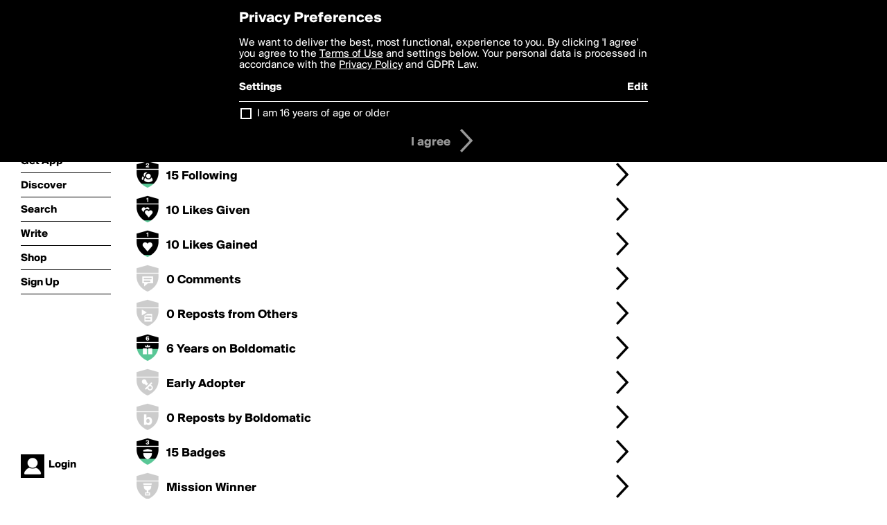

--- FILE ---
content_type: text/html; charset=utf-8
request_url: http://boldomatic.com/view/writer-badges/beccaatoosaucy
body_size: 12826
content:
<!doctype html> <html> <head> <meta http-equiv="Content-Type" content="text/html; charset=UTF-8"/> <meta name="viewport" content="width=device-width, initial-scale=1, maximum-scale=2, user-scalable=yes"/> <meta name="apple-mobile-web-app-capable" content="yes"/> <meta name="process-time-ms" content="3"/> <meta name="current-time-ms" content="1768871727957"/> <meta name="resource-dir" content="/resource/web/v2"/> <link rel="stylesheet" type="text/css" href="http://cdn.boldomatic.com/content/bundle/web/v2/css/boldomatic-web-bundle.css?theme=default&amp;build=024117-024099"> <script type="text/javascript" src="/content/bundle/web/v2/js/boldomatic-web-bundle.js?theme=default&amp;build=024117-024099"></script> <link rel="icon" type="image/png" href="/resource/web/v2/images/favicon.png"/> <meta property="og:site_name" content="Boldomatic"/> <meta name="google-site-verification" content="Vkn9x3TYW1q0BAy9N0fg7Af_1P32RadojIcZlMVHsPo"/> <script type="text/javascript">
        _boldomatic_applyConfig(null);
        _boldomatic_setPrivacyOptions(null);
    </script> <script type="text/javascript">
        var ga = null;
        if (true) {
            (function(i,s,o,g,r,a,m){i['GoogleAnalyticsObject']=r;i[r]=i[r]||function(){
                (i[r].q=i[r].q||[]).push(arguments)},i[r].l=1*new Date();a=s.createElement(o),
                m=s.getElementsByTagName(o)[0];a.async=1;a.src=g;m.parentNode.insertBefore(a,m)
            })(window,document,'script','//www.google-analytics.com/analytics.js','ga');
            ga('set', 'anonymizeIp', true);
            ga('create', 'UA-36280034-1', 'auto');
            if(_boldomatic_getConfig("CampaignID") != null && _boldomatic_getConfig("CampaignID") != "") {
                ga('set', 'campaignName', _boldomatic_getConfig("CampaignID"));
                ga('set', 'campaignSource', "Boldomatic");
            }
            ga('send', 'pageview');
        }
    </script> <script async src="https://www.googletagmanager.com/gtag/js?id=G-8334K5CD5R"></script> <script>
      if (true) {
          window.dataLayer = window.dataLayer || [];
          function gtag(){dataLayer.push(arguments);}
          gtag('js', new Date());
          gtag('config', 'G-8334K5CD5R');
      }
    </script> <title>Badges - Boldomatic</title> <script> </script> <style>
        table.table tr.enabled-false td {
            color: #808080;
        }
    </style> </head> <body class="section-badges"> <div class="container" itemscope itemtype="http://schema.org/WebSite"> <meta itemprop="url" content="https://boldomatic.com/"/> <div class="navigation guest"> <div class="navigation-large"> <a class="titlelink" href="/"><span>boldomatic</span></a> <ul class="main"> <a class="requires-guest" href="/web/about"><li class="navicon boldomatic">About</li></a> <a class="requires-guest" href="/web/get"><li class="navicon download">Get App</li></a> <a class="requires-login" rel="nofollow" href="/view/feed"><li class="navicon feed">Feed</li></a> <a class="" href="/view/discover"><li class="navicon discover">Discover</li></a> <a class="" href="/view/search" onclick="return showSearch();"><li class="navicon search">Search</li></a> <a class="" href="/view/editor"><li class="navicon write">Write</li></a> <a class="requires-login" rel="nofollow" href="/view/news"><li class="navicon news">News<span class="notifs"></span></li></a> <a class="" href="/shop"><li class="navicon shop">Shop<span class="notifs"></span></li></a> <a class="requires-login" rel="nofollow" href="/view/profile"><li class="navicon profile">Profile</li></a> <a class="requires-guest" href="javascript:loginSignup();"><li class="navicon profile">Sign Up</li></a> </ul> </div> <div class="navigation-mobile"> <div class="toolbar menu"> <a href="/"><span class="label site-title">boldomatic</span></a> <a href="javascript:toggleMobileNavigation();"><span class="icon tool down menu menudropdown"></span></a> </div> <ul class="main"> <a class="requires-guest" href="/web/about"> <li class="navicon boldomatic">About</li> </a> <a class="requires-guest" href="/web/get"> <li class="navicon download">Get App</li> </a> <a class="requires-login" rel="nofollow" href="/view/feed"> <li class="navicon feed">Feed</li> </a> <a class="" href="/view/discover"> <li class="navicon discover">Discover</li> </a> <a class="" href="/view/search" onclick="hideMobileNavigation(); return showSearch();"> <li class="navicon search">Search</li> </a> <a class="" href="/view/editor"> <li class="navicon write">Write</li> </a> <a class="requires-login" rel="nofollow" href="/view/news"> <li class="navicon news">News<span class="notifs"></span></li> </a> <a class="" href="/shop"> <li class="navicon shop">Shop<span class="notifs"></span></li> </a> <a class="requires-login" rel="nofollow" href="/view/profile"> <li class="navicon profile">Profile</li> </a> <a class="requires-guest" href="javascript:hideMobileNavigation();loginSignup();"> <li class="navicon profile">Sign Up</li> </a> </ul> </div> <div class="user-profile requires-login"> <a href="/view/profile"> <img src="http://cdn.boldomatic.com/resource/web/v2/images/profile-dummy-2x.png?&amp;width=34&amp;height=34&amp;format=jpg&amp;quality=90"/> <span class="name"></span> <br/> <span class="status">logged&nbsp;in</span> </a> </div> <div class="user-profile requires-guest"> <a href="javascript:_boldomatic_account_showSignupLoginDialog('login');"> <img src="http://cdn.boldomatic.com/resource/web/v2/images/profile-dummy-2x.png?width=34&amp;height=34&amp;format=jpg&amp;quality=90"/> <span class="name centered">Login</span> </a> </div> </div> <div class="search-box"> <div class="search-input" tabindex="-1"></div> <div class="search-tip">Search for #hashtags, @writers or keywords</div> <div class="search-stats"></div> <a title="Close" href="javascript:closeSearch();" class="close-button">&nbsp;</a> </div> <div class="page"> <h1>beccaatoosaucy's Badges</h1> <a class=" has-link" href="/view/badge/points/2" calc-time="{calc-time}"> <div class="toolbar spaced badge-container"> <div class="badge level level-2 " title="Points - Level 2"> <div class="badge points"></div> </div> <div class="meta "> <div class="description">50 Points</div> <div class="levelup low-priority"></div> </div> <span class="icon tool button details"></span> </div> </a><a class=" has-link" href="/view/badge/posts/3" calc-time="{calc-time}"> <div class="toolbar spaced badge-container"> <div class="badge level level-3 " title="Posts - Level 3"> <div class="badge posts"></div> </div> <div class="meta "> <div class="description">10 Posts</div> <div class="levelup low-priority"></div> </div> <span class="icon tool button details"></span> </div> </a><a class=" has-link" href="/view/badge/followers/1" calc-time="{calc-time}"> <div class="toolbar spaced badge-container"> <div class="badge level level-1 " title="Followers - Level 1"> <div class="badge followers"></div> </div> <div class="meta "> <div class="description">5 Followers</div> <div class="levelup low-priority"></div> </div> <span class="icon tool button details"></span> </div> </a><a class=" has-link" href="/view/badge/following/2" calc-time="{calc-time}"> <div class="toolbar spaced badge-container"> <div class="badge level level-2 " title="Following - Level 2"> <div class="badge following"></div> </div> <div class="meta "> <div class="description">15 Following</div> <div class="levelup low-priority"></div> </div> <span class="icon tool button details"></span> </div> </a><a class=" has-link" href="/view/badge/likesgiven/1" calc-time="{calc-time}"> <div class="toolbar spaced badge-container"> <div class="badge level level-1 " title="Likes Given - Level 1"> <div class="badge likesgiven"></div> </div> <div class="meta "> <div class="description">10 Likes Given</div> <div class="levelup low-priority"></div> </div> <span class="icon tool button details"></span> </div> </a><a class=" has-link" href="/view/badge/likesgained/1" calc-time="{calc-time}"> <div class="toolbar spaced badge-container"> <div class="badge level level-1 " title="Likes Gained - Level 1"> <div class="badge likesgained"></div> </div> <div class="meta "> <div class="description">10 Likes Gained</div> <div class="levelup low-priority"></div> </div> <span class="icon tool button details"></span> </div> </a><a class=" has-link" href="/view/badge/commentator/" calc-time="{calc-time}"> <div class="toolbar spaced badge-container"> <div class="badge level level-0 " title="Commentator - Level 0"> <div class="badge commentator"></div> </div> <div class="meta "> <div class="description">0 Comments</div> <div class="levelup low-priority"></div> </div> <span class="icon tool button details"></span> </div> </a><a class=" has-link" href="/view/badge/reposts/" calc-time="{calc-time}"> <div class="toolbar spaced badge-container"> <div class="badge level level-0 " title="Reposts - Level 0"> <div class="badge reposts"></div> </div> <div class="meta "> <div class="description">0 Reposts from Others</div> <div class="levelup low-priority"></div> </div> <span class="icon tool button details"></span> </div> </a><a class=" has-link" href="/view/badge/birthday/" calc-time="{calc-time}"> <div class="toolbar spaced badge-container"> <div class="badge level level-6 " title="Birthday - Level 6"> <div class="badge birthday"></div> </div> <div class="meta "> <div class="description">6 Years on Boldomatic</div> <div class="levelup low-priority"></div> </div> <span class="icon tool button details"></span> </div> </a><a class=" has-link" href="/view/badge/earlyadopter/" calc-time="{calc-time}"> <div class="toolbar spaced badge-container"> <div class="badge level level-0 single-level" title="Early Adopter - Level 0"> <div class="badge earlyadopter"></div> </div> <div class="meta "> <div class="description">Early Adopter</div> <div class="levelup low-priority"></div> </div> <span class="icon tool button details"></span> </div> </a><a class=" has-link" href="/view/badge/boldomaticrepost/" calc-time="{calc-time}"> <div class="toolbar spaced badge-container"> <div class="badge level level-0 " title="Boldomatic Repost - Level 0"> <div class="badge boldomaticrepost"></div> </div> <div class="meta "> <div class="description">0 Reposts by Boldomatic</div> <div class="levelup low-priority"></div> </div> <span class="icon tool button details"></span> </div> </a><a class=" has-link" href="/view/badge/badgesearned/3" calc-time="{calc-time}"> <div class="toolbar spaced badge-container"> <div class="badge level level-3 " title="Badges Earned - Level 3"> <div class="badge badgesearned"></div> </div> <div class="meta "> <div class="description">15 Badges</div> <div class="levelup low-priority"></div> </div> <span class="icon tool button details"></span> </div> </a><a class=" has-link" href="/view/badge/contestwinner/" calc-time="{calc-time}"> <div class="toolbar spaced badge-container"> <div class="badge level level-0 single-level" title="Mission Winner - Level 0"> <div class="badge contestwinner"></div> </div> <div class="meta "> <div class="description">Mission Winner</div> <div class="levelup low-priority"></div> </div> <span class="icon tool button details"></span> </div> </a><a class=" has-link" href="/view/badge/monthlypoints/" calc-time="{calc-time}"> <div class="toolbar spaced badge-container"> <div class="badge level level-0 " title="Monthly Points - Level 0"> <div class="badge monthlypoints"></div> </div> <div class="meta "> <div class="description">0 Monthly Points</div> <div class="levelup low-priority"></div> </div> <span class="icon tool button details"></span> </div> </a><a class=" has-link" href="/view/badge/shares/" calc-time="{calc-time}"> <div class="toolbar spaced badge-container"> <div class="badge level level-0 " title="Shares - Level 0"> <div class="badge shares"></div> </div> <div class="meta "> <div class="description">0 Shares</div> <div class="levelup low-priority"></div> </div> <span class="icon tool button details"></span> </div> </a><a class=" has-link" href="/view/badge/topten/" calc-time="{calc-time}"> <div class="toolbar spaced badge-container"> <div class="badge level level-0 single-level" title="Top Ten - Level 0"> <div class="badge topten"></div> </div> <div class="meta "> <div class="description">Top Ten Writer</div> <div class="levelup low-priority"></div> </div> <span class="icon tool button details"></span> </div> </a> </div> <div class="sidebar">   </div> <div class="footer guest"> <a href="/web/about">About</a> <a href="/web/help">Help</a> <a href="/brands">Brands</a> <a href="/affiliate">Affiliate</a> <a href="/developer">Developer</a> <a href="/web/press">Press</a> <a href="/web/contact">Contact</a> <a href="/web/copyright">Copyright</a> <a href="/web/privacy">Privacy</a> <a href="/web/terms">Terms</a> </div> </div> </body> </html>